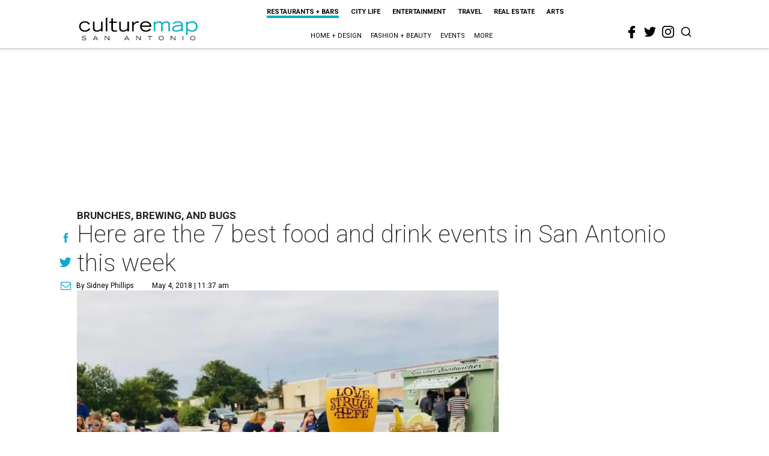

--- FILE ---
content_type: text/html; charset=utf-8
request_url: https://www.google.com/recaptcha/api2/aframe
body_size: 267
content:
<!DOCTYPE HTML><html><head><meta http-equiv="content-type" content="text/html; charset=UTF-8"></head><body><script nonce="v9ExYoqSb7dPV6Ffn3ZLEg">/** Anti-fraud and anti-abuse applications only. See google.com/recaptcha */ try{var clients={'sodar':'https://pagead2.googlesyndication.com/pagead/sodar?'};window.addEventListener("message",function(a){try{if(a.source===window.parent){var b=JSON.parse(a.data);var c=clients[b['id']];if(c){var d=document.createElement('img');d.src=c+b['params']+'&rc='+(localStorage.getItem("rc::a")?sessionStorage.getItem("rc::b"):"");window.document.body.appendChild(d);sessionStorage.setItem("rc::e",parseInt(sessionStorage.getItem("rc::e")||0)+1);localStorage.setItem("rc::h",'1769189421461');}}}catch(b){}});window.parent.postMessage("_grecaptcha_ready", "*");}catch(b){}</script></body></html>